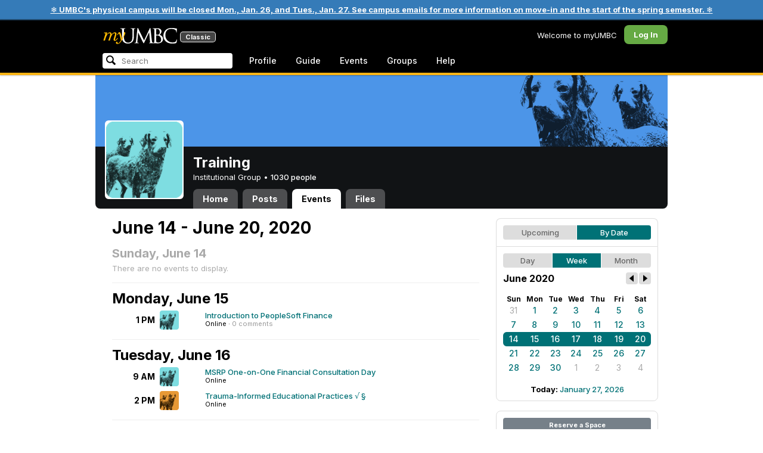

--- FILE ---
content_type: text/html; charset=utf-8
request_url: https://my3.my.umbc.edu/groups/training/events/2020/6/15/week
body_size: 9375
content:
<!DOCTYPE html>
<html>
<head prefix="og: http://ogp.me/ns#">
<meta content="IE=100" http-equiv="X-UA-Compatible">
<meta charset="utf-8">
<title>June 14 - June 20, 2020 &middot; Training &middot; myUMBC</title>
<link href="https://assets2-my.umbc.edu/images/favicon.ico?1767879436" rel="icon" type="image/x-icon">
<link rel="preconnect" href="https://fonts.googleapis.com">
<link rel="preconnect" href="https://fonts.gstatic.com" crossorigin>
<link href="https://fonts.googleapis.com/css2?family=Inter:wght@100..900&display=swap" rel="stylesheet">
<link href="/images/avatars/myumbc/xxlarge.png" rel="apple-touch-icon">
<link href="https://assets3-my.umbc.edu/stylesheets/myumbc.css?1767879549" media="all" rel="stylesheet" type="text/css" />
<script type="text/javascript">
//<![CDATA[
var AUTH_TOKEN = "deXfajstoWrUj8RCGlQTJW7BwLCKeme2aj7JKccFbuM=";
//]]>
</script>
<meta name="csrf-param" content="authenticity_token"/>
<meta name="csrf-token" content="deXfajstoWrUj8RCGlQTJW7BwLCKeme2aj7JKccFbuM="/>
<script src="https://assets2-my.umbc.edu/javascripts/cache.myumbc.js?1767879457" type="text/javascript"></script>
<meta content="#333" name="theme-color">
<style>
  /*<![CDATA[*/
    .search-menu-selected a { background-color: #07f; color: #fff; border-radius: 4px; }
  /*]]>*/
</style>
<meta content="noindex" name="robots">
<link href="https://my3.my.umbc.edu/groups/training/events.rss?day=15&amp;mode=calendar&amp;month=6&amp;view=week&amp;year=2020" rel="alternate" title="rss" type="application/rss+xml" />
<link href="https://my3.my.umbc.edu/groups/training/events.xml?day=15&amp;mode=calendar&amp;month=6&amp;view=week&amp;year=2020" rel="alternate" title="xml" type="application/rss+xml" />
<link href="https://my3.my.umbc.edu/groups/training/events.ics?day=15&amp;mode=calendar&amp;month=6&amp;view=week&amp;year=2020" rel="alternate" title="ics" type="application/rss+xml" />

<meta content="myUMBC" property="og:site_name">

<script type="text/javascript">
  var _gaq = _gaq || [];
  _gaq.push(['_setAccount', 'UA-1045586-22']);
  _gaq.push(['_setCustomVar', 1, 'audience', 'general-public', 3]);
  _gaq.push(['_setCustomVar', 2, 'group', 'training', 3]);
  _gaq.push(['_trackPageview']);

  
  _gaq.push(['c._setAccount', 'UA-1045586-1']);
  _gaq.push(['c._trackPageview']);

  (function() {
    var ga = document.createElement('script'); ga.type = 'text/javascript'; ga.async = true;
    ga.src = ('https:' == document.location.protocol ? 'https://ssl' : 'http://www') + '.google-analytics.com/ga.js';
    var s = document.getElementsByTagName('script')[0]; s.parentNode.insertBefore(ga, s);
  })();

  $(function() {

    var browser_width = Math.round($(window).width()/10)*10; //"" + (Math.floor(parseInt($(window).width()) / 10) * 10) + "";
    var browser_height = Math.round($(window).height()/10)*10; //"" + (Math.floor(parseInt($(window).height()) / 10) * 10) + "";

/*
    $(window).load(function() {
      if ((browser_width > 0) && (browser_height > 0)) {
        _gaq.push(
          ['_trackEvent', 'Browser', 'Width', browser_width.toString(), browser_width, true],
          ['_trackEvent', 'Browser', 'Height', browser_height.toString(), browser_height, true],
          ['_trackEvent', 'Browser', 'Size', browser_width + "x" + browser_height, browser_width, true]
        );
      }
    });
*/

    //_gaq.push(['_setCustomVar', 3, 'browser-width', browser_width, 3]);
    //console.log("browser-width=" + browser_width);

    function recordOutboundLink(link_href, event, category, action, label, value) {
      try {
        //var myTracker=_gat._getTrackerByName();
        if (value) {
          //_gat._getTrackerByName()._trackEvent(category, action, label, value);
          //_gaq.push(['myTracker._trackEvent', category, action, label, value]);
          _gaq.push(['_trackEvent', category, action, label, value]);
        } else {
          //_gat._getTrackerByName()._trackEvent(category, action, label);
          //_gaq.push(['myTracker._trackEvent', category, action, label]);
          _gaq.push(['_trackEvent', category, action, label]);
        }
        if (event && (!event.metaKey && !event.ctrlKey)){
          event.preventDefault();
          setTimeout('document.location = "' + link_href + '"', 100);
        }
      }catch(err){}
    }

    $("*[data-analytics]").live("click", function(event) {
      try {
        var analytics = jQuery.parseJSON($(this).attr("data-analytics"));
      } catch(err) {
        return;
      }

      var value = null;

      if ($(this).parents('.menu') && (analytics.category.indexOf('Menu:Topics') >= 0)) {
        var menu = $(this).parents('.menu').first();
        var newTime = new Date();
        if (menu.data('menuTime')) {
          value = newTime - menu.data('menuTime');
        }
      }

      if ($(this).data("tracked") != "true") {

        $(this).data("tracked", "true");

        if ($(this).is("a") && $(this).attr("href") != "#" && $(this).attr("target") == null) {
          recordOutboundLink($(this).attr("href"), event, analytics.category, analytics.action, analytics.label, value);
        } else {
          if (value) {
            _gaq.push(['_trackEvent', analytics.category, analytics.action, analytics.label, value]);
          } else {
            _gaq.push(['_trackEvent', analytics.category, analytics.action, analytics.label]);
          }
        }
      }
    });
  });
</script>

<!-- Facebook Pixel Code -->
<script>
!function(f,b,e,v,n,t,s)
{if(f.fbq)return;n=f.fbq=function(){n.callMethod?
n.callMethod.apply(n,arguments):n.queue.push(arguments)};
if(!f._fbq)f._fbq=n;n.push=n;n.loaded=!0;n.version='2.0';
n.queue=[];t=b.createElement(e);t.async=!0;
t.src=v;s=b.getElementsByTagName(e)[0];
s.parentNode.insertBefore(t,s)}(window,document,'script',
'https://connect.facebook.net/en_US/fbevents.js');
 fbq('init', '590821764715059'); 
fbq('track', 'PageView');
</script>
<noscript>
 <img height="1" width="1" 
src="https://www.facebook.com/tr?id=590821764715059&ev=PageView
&noscript=1"/>
</noscript>
<!-- End Facebook Pixel Code -->
</head>
<body>
<div class="banner highlight">
<a href="https://umbc.edu/about/inclement-weather-emergency-closing-policy/">❄️ UMBC's physical campus will be closed Mon., Jan. 26, and Tues., Jan. 27.  See campus emails for more information on move-in and the start of the spring semester. ❄️</a>
</div>

<div id="masthead" style="background-color: #000; border-bottom: 4px solid #fdb515; position: relative; box-shadow: 0 1px 2px rgba(0,0,0,.24); z-index: 10;">
<div id="head" style="max-width: 960px; margin: 0 auto;">
<a href="https://my.umbc.edu/" id="logo">
<svg xmlns="http://www.w3.org/2000/svg" viewBox="0 0 684 152" class="logo" role="img"><title>myUMBC</title><g fill-rule="evenodd" class="umbc" clip-rule="evenodd"><path d="M231.166 147c-8.908 0-25.64-1.681-37.632-12.947-7.412-7.078-15.916-18.891-15.916-47.6876V60.2746c0-27.8377 0-32.8524-.358-38.5412-.324-5.4966-1.406-8.1457-6.966-9.3193-1.363-.3391-4.301-.5168-5.906-.5168-1.158 0-2.388-.7081-2.388-2.01825 0-2.37684 2.68-2.37684 3.823-2.37684 5.572 0 12.603.25792 16.804.41206 1.971.07296 3.35.12434 3.84.12434.548 0 2.201-.06576 4.31-.14797l.164-.00719c4.203-.16134 9.827-.38124 13.299-.38124 1.143 0 3.823 0 3.823 2.37684 0 1.31015-1.23 2.01825-2.388 2.01825-1.16 0-2.191.1705-4.242.5086-4.088.6053-5.572 2.9554-5.938 9.3234-.358 5.6929-.358 10.7076-.358 38.5453v25.019c0 27.2754 6.658 37.2724 13.169 43.4554 8.522 7.966 16.44 9.567 26.45 9.567 10.437 0 20.955-4.799 27.453-12.526 7.141-8.811 10.19-21.727 10.19-43.1764v-22.339c0-27.8377 0-32.8524-.357-38.5412-.324-5.4966-1.407-8.1457-6.966-9.3193-1.364-.3391-4.302-.5168-5.907-.5168-1.158 0-2.386-.7081-2.386-2.01825 0-2.37684 2.678-2.37684 3.822-2.37684 5.921 0 12.795.28772 16.488.44186 1.379.05755 2.261.09454 2.541.09454.377 0 1.476-.05343 2.885-.12125l.228-.01131c3.333-.1603 8.323-.40384 11.966-.40384 1.143 0 3.823 0 3.823 2.37684 0 1.31015-1.229 2.01825-2.388 2.01825-1.189 0-2.216 0-4.257.5086-4.131.7635-5.561 3.0273-5.923 9.3234-.357 5.6929-.357 10.7076-.357 38.5453v19.1206c0 34.8058-8.996 47.2178-16.834 54.1398C255.14 145.603 240.78 147 231.166 147Z"></path><path d="M498.253 14.3995c-.819 0-5.077.0411-8.387.8662-1.434.3176-1.434.6217-1.434 1.0472v47.8913c0 .8241.087.859.659 1.0872.989.1428 4.165.6484 10.597.6484 10.033 0 12.1-.3196 15.621-4.3252 3.957-4.5019 6.227-10.8535 6.227-17.425 0-13.7431-6.096-29.7901-23.283-29.7901Zm-9.812 58.2639c.008.0277-.009.1212-.009.298V83.149c0 13.4235 0 35.888.177 38.538l.045.71c.495 8.142.614 10.074 5.523 12.439 5.134 2.462 13.716 2.587 15.383 2.587 11.24 0 24.363-6.397 24.363-24.43 0-7.009-1.658-24.447-17.001-34.9625-5.876-3.9542-10.211-4.4926-14.4-5.0105-1.607-.2446-6.269-.3628-13.962-.3628-.058 0-.094.0031-.119.0062Zm16.094 72.3706c-2.565 0-10.648-.416-16.552-.719l-.73-.038c-3.409-.176-6.101-.315-6.593-.315-.249 0-1.387.047-2.959.108-2.547.102-46.742.181-50.221.181-1.145 0-3.823 0-3.823-2.377 0-1.005.737-2.017 2.385-2.017 1.289 0 3.226-.26 5.179-.693.446-.088 2.57-.78 1.819-6.033l-8.403-89.7172-44.182 93.3362c-2.908 6.117-3.513 7.39-5.533 7.39-1.783 0-2.598-1.537-6.027-8.01l-.379-.712c-1.954-3.668-7.083-13.64-20.427-40.317l-.584-1.1663c-1.701-3.3808-18.458-39.167-22.82-48.9179l-6.977 80.5672c-.175 2.807-.175 5.971-.175 9.031 0 2.222 1.641 4.162 3.903 4.611 2.953.694 5.557.877 6.634.877 1.174 0 2.387.689 2.387 1.84 0 2.557-2.93 2.557-4.182 2.557-4.578 0-9.944-.249-13.493-.41l-.253-.014c-1.469-.066-2.528-.114-2.948-.114-.549 0-1.942.065-3.722.149l-.294.015c-3.394.159-7.982.374-11.063.374-2.656 0-4.003-.861-4.003-2.557 0-1.208 1.382-1.84 2.747-1.84 1.393 0 2.598 0 5.197-.518 5.05-.914 5.683-6.955 6.354-13.349l.069-.653L317.791 9.06108C318.016 7.81562 318.529 5 320.711 5c1.92 0 2.843 1.67088 3.557 3.23591L378.317 118.839 430.246 8.40444C430.816 7.13844 431.773 5 433.802 5c2.307 0 2.783 2.68409 3.102 5.6724l12.024 109.7226c.664 5.937 1.768 15.819 9.039 18.144 3.563 1.142 7.763 1.09 8.926.742 3.048-.911 3.767-4.416 4.388-8.903.889-7.434.889-21.211.889-38.6516V60.2746c0-27.8377 0-32.8524-.357-38.5412-.326-5.4966-1.409-8.1468-6.968-9.3193-1.362-.3391-4.301-.5168-5.905-.5168-1.361 0-2.386-.8684-2.386-2.01825 0-2.37684 2.676-2.37684 3.821-2.37684 5.936 0 13.837.29903 17.633.44186l.928.03597c.929.03391 1.541.05857 1.724.05857h.001c1.81 0 4.183-.09865 6.695-.20346 3.609-.149 8.068-.33294 12.872-.33294 29.089 0 36.851 17.44559 36.851 27.75339 0 14.6033-8.408 23.7458-16.092 31.7375 7.214 2.5001 14.261 6.9579 19.46 12.325 7.076 7.3001 10.815 16.2258 10.815 25.8119 0 10.206-4.252 20.166-11.666 27.329-8.516 8.226-20.639 12.575-35.061 12.575Z"></path><path d="M636.123 147c-25.95 0-44.977-6.21-59.875-19.543-14.624-13.056-22.037-31.09-22.037-53.6016 0-14.0977 5.356-34.4945 20.384-49.4574C587.708 11.3454 605.836 5 630.019 5c4.323 0 15.53.20963 26.198 2.15899l.507.09557c6.541 1.19921 12.159 2.22886 17.693 2.57311 1.394.12639 3.225.56103 3.225 2.91013 0 .6207-.083 1.2969-.211 2.3234-.19 1.5476-.473 3.8587-.688 7.7368-.205 3.3685-.293 8.1006-.365 11.9027-.052 2.9328-.098 5.3549-.175 6.515-.122 1.8446-.306 4.6366-2.564 4.6366-2.387 0-2.387-2.606-2.387-4.7003 0-6.8418-2.895-13.8757-7.202-17.5052-5.814-4.9592-18.978-9.9615-35.289-9.9615-27.413 0-37.356 9.6163-40.623 12.7772-13.985 13.3485-15.869 30.7262-15.869 45.9645 0 16.5536 6.466 32.904 17.738 44.856 11.924 12.642 28.304 19.603 46.116 19.603 19.399 0 26.149-4.157 30.551-8.649 3.627-3.779 5.868-11.406 6.386-14.507.268-1.469.633-3.47 2.733-3.47.664 0 2.207.354 2.207 3.627 0 1.364-2.166 16.977-3.987 23.14-1.156 3.638-1.688 4.231-5.195 5.782-7.764 3.091-21.977 4.191-32.695 4.191Z"></path></g><g class="my"><path d="M121.908 139.42c0 3.507 1.207 6.27 3.612 8.278 2.409 2.021 5.68 3.023 9.816 3.023 7.38 0 13.896-2.315 19.549-6.94 5.654-4.636 12.274-13.1 19.866-25.393 4.55-7.12 8.576-13.813 12.078-20.0968 5.857-10.31 11.869-22.186 18.04-35.634 2.406-5.231 3.163-9.812 2.276-13.736-.891-3.927-3.144-5.891-6.759-5.891-2.309 0-4.197.789-5.665 2.353-1.469 1.575-2.179 3.592-2.126 6.05l.315 2.746c.68 5.184.762 9.826.237 13.929-.527 4.113-1.707 8.024-3.542 11.738-3.174 6.591-6.351 12.744-9.526 18.445l-2.422 4.4748c-1.57-8.1658-3.192-15.4338-4.864-21.8198-1.779-7.12-4-14.914-6.667-23.391-1.623-5.024-3.348-8.698-5.18-11.031-1.832-2.326-3.923-3.494-6.276-3.494-3.661 0-7.244 2.099-10.748 6.281-3.501 4.188-6.926 10.468-10.273 18.838l4.783 2.512c2.092-4.812 4.067-8.519 5.922-11.109 1.857-2.586 3.492-3.883 4.905-3.883.99 0 1.853.589 2.588 1.771.731 1.175 1.619 3.44 2.667 6.781 1.827 5.922 3.418 11.467 4.776 16.647 2.611 10.307 5.247 22.6268 7.91 36.9688l-1.75 2.745c-5.077 7.747-9.05 13.215-11.926 16.407-1.256 1.361-2.486 2.509-3.686 3.453-3.19 2.513-6.356 3.806-9.493 3.887-3.139.075-4.314-1.113-3.531-3.578l.315-.78c.625-2.775.261-5.041-1.098-6.791-1.36-1.751-3.426-2.628-6.199-2.628-2.091 0-3.936.891-5.531 2.672-1.593 1.774-2.393 3.843-2.393 6.196Z"></path><path fill-rule="evenodd" d="M25.7383 54.4153c.9168 1.124.7999 3.511-.3509 7.178L7.50409 119.897H22.0941c5.4019-22.2197 11.5566-38.9007 18.4652-50.0357 6.9096-11.136 14.543-16.702 22.9093-16.702 3.5323 0 5.6938 1.426 6.4766 4.276.7859 2.847.21 7.381-1.7246 13.604l-3.4443 11.531c-3.2353 10.455-7.3025 22.8977-12.2075 37.3267h14.3321c5.4679-22.2197 11.6306-38.9007 18.4922-50.0357 6.8606-11.136 14.389-16.702 22.5909-16.702 3.103 0 5.097 1.029 5.987 3.095.89 2.065.683 5.187-.625 9.368l-11.483 37.3157c-1.832 5.851-1.859 10.503-.078 13.952 1.776 3.451 5.072 5.174 9.882 5.174 4.863 0 9.62-1.909 14.275-5.725 4.81-3.876 9.569-9.649 14.277-17.3337l-4.393-3.217c-3.976 5.9077-7.569 10.4447-10.785 13.6067-3.217 3.165-5.871 4.743-7.961 4.743-1.935 0-3.087-.545-3.452-1.649-.367-1.097-.079-3.186.864-6.27l9.803-31.9257c1.884-6.013 2.798-11.092 2.745-15.222.053-2.614-.315-4.859-1.103-6.741-1.896-4.862-6.346-7.3-13.346-7.3-10.793 0-20.8482 6.643-30.1673 19.928l-.025.078c.21-3.87-.103-7.215-.9338-10.042-1.9756-6.643-6.7276-9.964-14.2631-9.964-10.1208 0-19.9313 6.8637-29.4304 20.5991l4.7374-20.5986-27.9632 2.0615-1.7266 5.634h5.3409c4.1371 0 6.6646.565 7.5784 1.689Zm12.0331 11.2141-.0255.0369v.074l.0255-.1109Z" clip-rule="evenodd"></path></g></svg>
<div id="logo-classic">Classic</div>
</a>
<ul id="dashboard">
<li class="dashboard-text">Welcome to myUMBC</li>
<li class="login menu" id="dashboard-log"><a href="https://my3.my.umbc.edu/login?u=https%3A%2F%2Fmy3.my.umbc.edu%2Fgroups%2Ftraining%2Fevents%2F2020%2F6%2F15%2Fweek" class="menu-label">Log In</a></li>
</ul>
</div>
<div style="max-width: 960px; margin: 0 auto;"><div id="nav">
<ul id="nav-left">
<li id="nav-search">
<div class="menu-label">
<form action="/search/search" id="nav-search-form" method="post"><div style="margin:0;padding:0;display:inline"><input name="authenticity_token" type="hidden" value="deXfajstoWrUj8RCGlQTJW7BwLCKeme2aj7JKccFbuM=" /></div>
<div>
<span id="nav-search-input-container">
<input autocomplete="off" id="nav-search-input" maxlength="200" name="q" placeholder="Search" size="30" type="text" value="" />
<span class="icon search" id="nav-search-icon"></span>
<span id="nav-search-loading"></span>
</span>
<input id="nav-search-role" name="role" type="hidden" value="general-public" />
<input id="sitesearch" name="sitesearch" type="hidden" value="umbc.edu" />
<input id="domains" name="domains" type="hidden" value="umbc.edu" />
<input id="sitekey" name="sitekey" type="hidden" value="umbc" />
<input id="myumbc_recommendation_count" name="myumbc_recommendation_count" type="hidden" value="" />
<input id="myumbc_request_url" name="myumbc_request_url" type="hidden" value="https://my3.my.umbc.edu/groups/training/events/2020/6/15/week" />
</div>
</form>
</div>
<div id="menu-search-results-container">
<div id="menu-search-results"></div>
</div>
</li>
<li class="menu" id="nav-profile"><a href="https://my.umbc.edu/go/profile" class="menu-label">Profile</a></li>
<li class="menu" id="nav-groups"><a href="https://my.umbc.edu/guide" class="menu-label">Guide</a></li>
<li class="menu" id="nav-events"><a href="https://my.umbc.edu/events" class="menu-label">Events</a></li>
<li class="menu" id="nav-groups"><a href="/groups" class="menu-label">Groups</a></li>
<li class="menu" id="nav-explore">
<a href="https://my.umbc.edu/help" class="menu-label">Help</a>
</li>
</ul>
</div>
</div>
</div>
<div id="container" style="margin-top: 0; z-index: 5;">
<div id="body">
<div id="group-header">
<div id="group-picture"><a href='/groups/training'><span class="avatar xxxlarge" style="background-image: url('https://assets1-my.umbc.edu/system/shared/avatars/groups/000/000/019/bdb106a0560c4e46ccc488ef010af787/xxxlarge.png?1281010946')" title="Training (Institutional Group)"></span></a></div>
<div id="header" style="background-image: url('https://assets4-my.umbc.edu/system/shared/headers/000/000/002/c81e728d9d4c2f636f067f89cc14862c/original.png?1279575329')"></div>
<div id="group-bar">
<div class="name">Training</div>
<div class="description">
Institutional Group
&bull;
<a href="/groups/training/people">
1030 people
</a>
</div>
</div>
<ul id="tabs">
<li>
<a href="/groups/training">Home</a>
</li>
<li>
<a href="/groups/training/posts">Posts</a>
</li>
<li class="active">
<a href="/groups/training/events">Events</a>
</li>
<li>
<a href="/groups/training/files">Files</a>
</li>
</ul>
</div>
<div class="sidebar" id="page">

<div id="main">
<div class="section">
<div class="title-block" style="padding-bottom: 8px;">
<h2>June 14 - June 20, 2020</h2>
</div>
<div class="events-listing content-listing week-view blank">
<h4>Sunday, June 14</h4>
<p>There are no events to display.</p>
</div>
<div class="events-listing content-listing week-view">
<h3>Monday, June 15</h3>
<div class="event-item content-item">
<div class="times">
<div class="starts-at"> 1 PM</div>
</div>
<div class="community">
<a href='/groups/training'><span class="avatar small" style="background-image: url('https://assets4-my.umbc.edu/system/shared/avatars/groups/000/000/019/bdb106a0560c4e46ccc488ef010af787/small.png?1281010946')" title="Training (Institutional Group)"></span></a>
</div>
<div class="content">
<div class="title">
<a href="/groups/training/events/79243">Introduction to PeopleSoft Finance</a>
</div>
<div class="details">
<span class="location">
Online
</span>
&middot;
<span class="comments">0 comments</span>
</div>
</div>
</div>
</div>
<div class="events-listing content-listing week-view">
<h3>Tuesday, June 16</h3>
<div class="event-item content-item">
<div class="times">
<div class="starts-at"> 9 AM</div>
</div>
<div class="community">
<a href='/groups/training'><span class="avatar small" style="background-image: url('https://assets4-my.umbc.edu/system/shared/avatars/groups/000/000/019/bdb106a0560c4e46ccc488ef010af787/small.png?1281010946')" title="Training (Institutional Group)"></span></a>
</div>
<div class="content">
<div class="title">
<a href="/groups/training/events/79460">MSRP One-on-One Financial Consultation Day</a>
</div>
<div class="details">
<span class="location">
Online
</span>
</div>
</div>
</div>
<div class="event-item content-item">
<div class="times">
<div class="starts-at"> 2 PM</div>
</div>
<div class="community">
<a href='/groups/calt'><span class="avatar small" style="background-image: url('https://assets1-my.umbc.edu/system/shared/avatars/groups/000/000/405/6d165d1d261a63782e515a4772dd6407/small.png?1612800122')" title="Faculty Development Center (Institutional Group)"></span></a>
</div>
<div class="content">
<div class="title">
<a href="/groups/calt/events/83804">Trauma-Informed Educational Practices √ §</a>
</div>
<div class="details">
<span class="location">
Online
</span>
</div>
</div>
</div>
</div>
<div class="events-listing content-listing week-view">
<h3>Wednesday, June 17</h3>
<div class="event-item content-item">
<div class="times">
<div class="starts-at">12 PM</div>
</div>
<div class="community">
<a href='/groups/calt'><span class="avatar small" style="background-image: url('https://assets1-my.umbc.edu/system/shared/avatars/groups/000/000/405/6d165d1d261a63782e515a4772dd6407/small.png?1612800122')" title="Faculty Development Center (Institutional Group)"></span></a>
</div>
<div class="content">
<div class="title">
<a href="/groups/calt/events/83796">Trauma-Informed Educational Practices √ §</a>
</div>
<div class="details">
<span class="location">
Online
</span>
</div>
</div>
</div>
<div class="event-item content-item">
<div class="times">
<div class="starts-at"> 2 PM</div>
</div>
<div class="community">
<a href='/groups/training'><span class="avatar small" style="background-image: url('https://assets4-my.umbc.edu/system/shared/avatars/groups/000/000/019/bdb106a0560c4e46ccc488ef010af787/small.png?1281010946')" title="Training (Institutional Group)"></span></a>
</div>
<div class="content">
<div class="title">
<a href="/groups/training/events/83550">Webinar: The Mindsets of Remarkable Leaders</a>
</div>
<div class="details">
<span class="location">
Online
</span>
</div>
</div>
</div>
</div>
<div class="events-listing content-listing week-view">
<h3>Thursday, June 18</h3>
<div class="event-item content-item">
<div class="times">
<div class="starts-at"> 2 PM</div>
</div>
<div class="community">
<a href='/groups/training'><span class="avatar small" style="background-image: url('https://assets4-my.umbc.edu/system/shared/avatars/groups/000/000/019/bdb106a0560c4e46ccc488ef010af787/small.png?1281010946')" title="Training (Institutional Group)"></span></a>
</div>
<div class="content">
<div class="title">
<a href="/groups/training/events/83811">Webinar: The Power of Trust Building® in Uncertain Times</a>
</div>
<div class="details">
<span class="location">
Online
</span>
</div>
</div>
</div>
</div>
<div class="events-listing content-listing week-view">
<h3>Friday, June 19</h3>
<div class="event-item content-item">
<div class="times">
<div class="starts-at"> 9 AM</div>
</div>
<div class="community">
<a href='/groups/training'><span class="avatar small" style="background-image: url('https://assets4-my.umbc.edu/system/shared/avatars/groups/000/000/019/bdb106a0560c4e46ccc488ef010af787/small.png?1281010946')" title="Training (Institutional Group)"></span></a>
</div>
<div class="content">
<div class="title">
<a href="/groups/training/events/79454">TIAA One-on-One Financial Consultation Day</a>
</div>
<div class="details">
<span class="location">
Online
</span>
</div>
</div>
</div>
</div>
<div class="events-listing content-listing week-view blank">
<h4>Saturday, June 20</h4>
<p>There are no events to display.</p>
</div>

</div>

</div>
<div id="side">
<div class="section-wrapper bordered">
<div class="section content-navigator">
<ul class="switcher">
<li class="" style="width: 50.0%" title="Show upcoming">
<a href="/groups/training/events?mode=upcoming">Upcoming</a>
</li>
<li class="active" style="width: 50.0%" title="Show events as a standard calendar">
<a href="/groups/training/events/2020/6/15/week">By Date</a>
</li>
</ul>

</div>
<div class="section content-navigator">
<div class="calendar">
<ul class="switcher">
<li class="" style="width: 33.333%" title="Day View">
<a href="/groups/training/events/2020/6/15">Day</a>
</li>
<li class="active" style="width: 33.333%" title="Week View">
<a href="/groups/training/events/2020/6/15/week">Week</a>
</li>
<li class="" style="width: 33.333%" title="Month View">
<a href="/groups/training/events/2020/6">Month</a>
</li>
</ul>

<div class="header">
<h5>June 2020</h5>
<div class="nav prev-month"><a href="/groups/training/events/2020/5/15/week" rel="nofollow"></a></div>
<div class="nav next-month"><a href="/groups/training/events/2020/7/15/week" rel="nofollow"></a></div>
</div>
<div class="month" style="padding: 12px 0;">
<table>
<tr>
<th style="font-weight: bold;">Sun</th>
<th style="font-weight: bold;">Mon</th>
<th style="font-weight: bold;">Tue</th>
<th style="font-weight: bold;">Wed</th>
<th style="font-weight: bold;">Thu</th>
<th style="font-weight: bold;">Fri</th>
<th style="font-weight: bold;">Sat</th>
</tr>
<tr class="">
<td class="sun prev-month">
<a href="/groups/training/events/2020/5/31/week">31</a>
</td>
<td class="mon">
<a href="/groups/training/events/2020/6/1/week">1</a>
</td>
<td class="tue">
<a href="/groups/training/events/2020/6/2/week">2</a>
</td>
<td class="wed">
<a href="/groups/training/events/2020/6/3/week">3</a>
</td>
<td class="thu">
<a href="/groups/training/events/2020/6/4/week">4</a>
</td>
<td class="fri">
<a href="/groups/training/events/2020/6/5/week">5</a>
</td>
<td class="sat">
<a href="/groups/training/events/2020/6/6/week">6</a>
</td>
</tr>
<tr class="">
<td class="sun">
<a href="/groups/training/events/2020/6/7/week">7</a>
</td>
<td class="mon">
<a href="/groups/training/events/2020/6/8/week">8</a>
</td>
<td class="tue">
<a href="/groups/training/events/2020/6/9/week">9</a>
</td>
<td class="wed">
<a href="/groups/training/events/2020/6/10/week">10</a>
</td>
<td class="thu">
<a href="/groups/training/events/2020/6/11/week">11</a>
</td>
<td class="fri">
<a href="/groups/training/events/2020/6/12/week">12</a>
</td>
<td class="sat">
<a href="/groups/training/events/2020/6/13/week">13</a>
</td>
</tr>
<tr class="active active-week">
<td class="sun">
<a href="/groups/training/events/2020/6/14/week">14</a>
</td>
<td class="mon">
<a href="/groups/training/events/2020/6/15/week">15</a>
</td>
<td class="tue">
<a href="/groups/training/events/2020/6/16/week">16</a>
</td>
<td class="wed">
<a href="/groups/training/events/2020/6/17/week">17</a>
</td>
<td class="thu">
<a href="/groups/training/events/2020/6/18/week">18</a>
</td>
<td class="fri">
<a href="/groups/training/events/2020/6/19/week">19</a>
</td>
<td class="sat">
<a href="/groups/training/events/2020/6/20/week">20</a>
</td>
</tr>
<tr class="">
<td class="sun">
<a href="/groups/training/events/2020/6/21/week">21</a>
</td>
<td class="mon">
<a href="/groups/training/events/2020/6/22/week">22</a>
</td>
<td class="tue">
<a href="/groups/training/events/2020/6/23/week">23</a>
</td>
<td class="wed">
<a href="/groups/training/events/2020/6/24/week">24</a>
</td>
<td class="thu">
<a href="/groups/training/events/2020/6/25/week">25</a>
</td>
<td class="fri">
<a href="/groups/training/events/2020/6/26/week">26</a>
</td>
<td class="sat">
<a href="/groups/training/events/2020/6/27/week">27</a>
</td>
</tr>
<tr class="">
<td class="sun">
<a href="/groups/training/events/2020/6/28/week">28</a>
</td>
<td class="mon">
<a href="/groups/training/events/2020/6/29/week">29</a>
</td>
<td class="tue">
<a href="/groups/training/events/2020/6/30/week">30</a>
</td>
<td class="wed next-month">
<a href="/groups/training/events/2020/7/1/week">1</a>
</td>
<td class="thu next-month">
<a href="/groups/training/events/2020/7/2/week">2</a>
</td>
<td class="fri next-month">
<a href="/groups/training/events/2020/7/3/week">3</a>
</td>
<td class="sat next-month">
<a href="/groups/training/events/2020/7/4/week">4</a>
</td>
</tr>
</table>
</div>
<div class="today-link">Today: <a href="/groups/training/events/2026/1/27/week">January 27, 2026</a></div>
</div>

</div>
</div>
<div class="section-wrapper bordered">
<div class="section">
<a class="button full" href="/go/438">Reserve a Space</a>
</div>
</div>

</div>
</div>

</div>
<div id="foot">
<div style="border-top: 1px solid #e0e0e0; display: flex; flex-wrap: wrap; font-size: 12px; justify-content: space-between; line-height: 14px; margin: 16px auto 0; padding: 16px 16px 4px 16px;">
<div>
All events, groups, organizations, and centers are open for full participation by all individuals regardless of race, color, religion, sex, national origin, or any other protected category under applicable federal law, state law, and the University's <a target="_blank" href="https://ecr.umbc.edu/discrimination-policy/">nondiscrimination policy</a>.
</div>
<div style="margin-top: 16px;">
myUMBC is a UMBC limited public community forum for information sharing and dialogue. As a public institution, UMBC generally may not limit a community member's right to free speech on this forum. UMBC does not endorse the views expressed or information presented here, unless specifically stated in an official UMBC post. <a href="https://umbc.edu/go/community-standards">Learn more...</a>
</div>
</div>
<div class="bot" style="margin-top: 0;">
<a href="/go/umbc" id="umbc-logo"></a>
<div id="footer-links">
<div class="links">&copy; 2026 Universty of Maryland, Baltimore County.&nbsp;&nbsp;&nbsp;&nbsp;&nbsp;<a href="/about/studentdata">Use of Student Data</a>&nbsp;&nbsp;&nbsp;&nbsp;&nbsp;<a href="http://umbc.edu/go/equal-opportunity">Equal Opportunity</a>&nbsp;&nbsp;&nbsp;&nbsp;&nbsp;<a href="/go/safety">Safety Resources</a></div>
<div class="copyright"></div>
</div>
</div>
</div>
<!-- Diagnostic Info: -->
<div style="font-size: 12px; color: rgba(0,0,0,.24); text-align: center; margin-top: 16px;">#1.18.21.4 - 6131 - production - prod2 - general-public</div>
</div>
</body>
</html>
